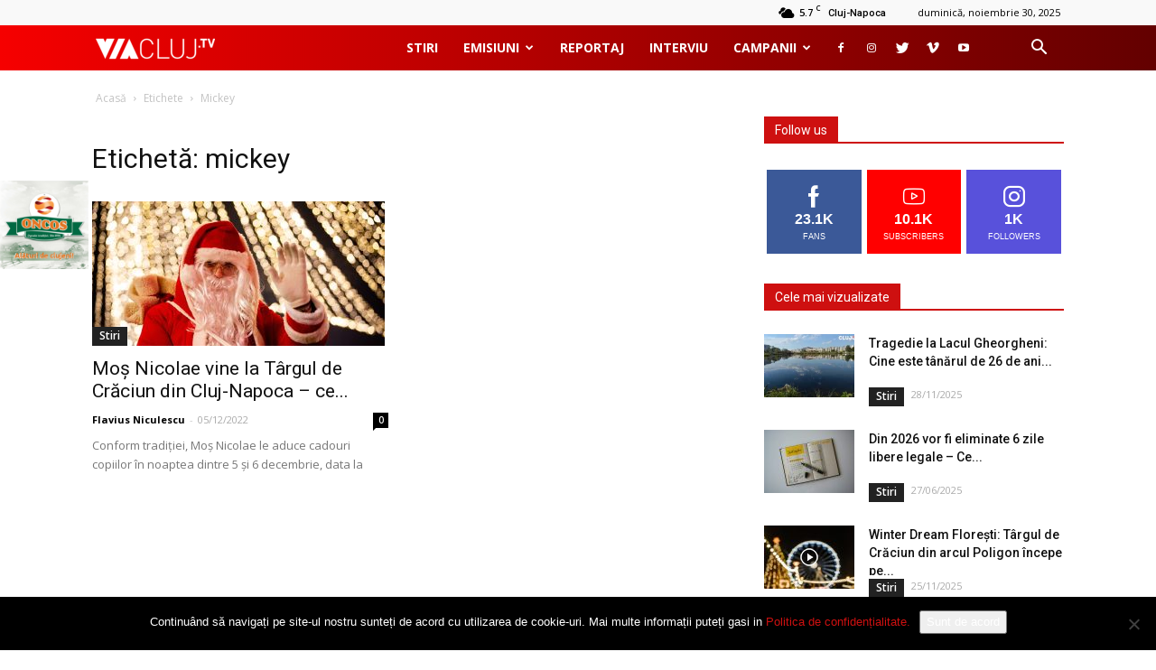

--- FILE ---
content_type: text/html; charset=utf-8
request_url: https://www.google.com/recaptcha/api2/aframe
body_size: 268
content:
<!DOCTYPE HTML><html><head><meta http-equiv="content-type" content="text/html; charset=UTF-8"></head><body><script nonce="PaagLu9jNQtaCWYY0Bju4w">/** Anti-fraud and anti-abuse applications only. See google.com/recaptcha */ try{var clients={'sodar':'https://pagead2.googlesyndication.com/pagead/sodar?'};window.addEventListener("message",function(a){try{if(a.source===window.parent){var b=JSON.parse(a.data);var c=clients[b['id']];if(c){var d=document.createElement('img');d.src=c+b['params']+'&rc='+(localStorage.getItem("rc::a")?sessionStorage.getItem("rc::b"):"");window.document.body.appendChild(d);sessionStorage.setItem("rc::e",parseInt(sessionStorage.getItem("rc::e")||0)+1);localStorage.setItem("rc::h",'1764515290424');}}}catch(b){}});window.parent.postMessage("_grecaptcha_ready", "*");}catch(b){}</script></body></html>

--- FILE ---
content_type: text/css
request_url: https://viacluj.tv/wp-content/themes/viacluj/style.css?ver=9.0.1
body_size: -68
content:
/*
Theme Name: 	ViaCluj.tv
Theme URI: 		http://tagdiv.com
Description: 	Premium WordPress template, clean and easy to use.
Version: 		9.0.1
Author: 		tagDiv
Template:       Newspaper
Author URI: 	http://themeforest.net/user/tagDiv/portfolio
License:
License URI:
Tags:black, white, one-column, two-columns, fixed-layout
*/
